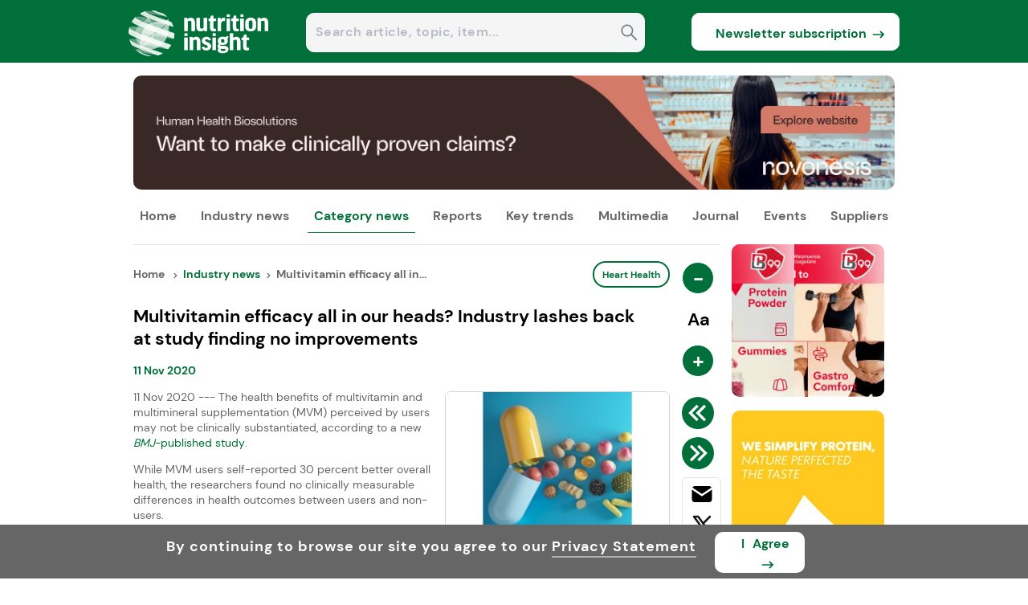

--- FILE ---
content_type: text/css
request_url: https://assets.cnsmedia.com/insightsbeta/_next/static/css/5e66fbc01e7ec847.css
body_size: 3867
content:
.sidebanner-container{width:20%;margin-left:35px}@media screen and (min-width:3000px){.sidebanner-container{margin-left:70px!important}}.button-news{border-radius:10px!important}.leftcontentsubscribemail::placeholder{color:#a0a1a2;font-size:12px;font-weight:500}.side-banner1{max-height:210px;margin-bottom:14px;max-width:210px}.side-banner2{height:600px}.side-banner2,.side-banner3{margin-bottom:16px;width:210px}.side-banner3{height:320px}.sidebanner-image{border-radius:8px}.sidewebinar-container{border-radius:8px;margin-bottom:16px;width:100%;width:210px}.sideupcoming-header{height:28px;width:100%;color:#fff;border-radius:5px 5px 0 0;text-align:center;font-size:14px;padding-top:2px;align-content:center}.sideupcoming-parahead{display:inline}.sidewebinar-contentdiv{background-color:#f4f5f7;width:84%;padding:8% 8% 10%;border-bottom:1px solid #e4e4e4;cursor:pointer!important}.sidewebinar-heading{display:inline;font-size:14px;font-weight:700}.sidewebinar-image{margin-top:8px;border-radius:8px;width:100%;cursor:pointer}.sideupcoming-register{margin-top:10px}.sideupcoming-all,.sideupcoming-register{background-color:transparent;border:none;display:flex;font-weight:700;padding:0;font-size:14px;cursor:pointer}.sideupcoming-all{margin-top:5px}.sidewebinar-content{font-size:14.4px;color:#666;margin-top:5%;margin-bottom:0;line-height:1.4}.sidewebinar-subcontent{font-size:12px;color:#666;margin-top:5%;margin-bottom:0;font-weight:700}@-moz-document url-prefix(){.sidewebinar-subcontent{font-size:11px}}.sidewebinar-headcontent{font-size:14px;font-weight:700;margin-top:3%;margin-bottom:0}.register-gobtn{margin-top:3px;margin-left:5px;top:0;position:relative}.sideupcoming-footer{background-color:#f4f5f7;height:auto!important;width:84%;padding:10px 8%;border-radius:0 0 5px 5px}.sideevent-container{background-color:#f4f5f7;width:100%;border-bottom:1px solid #e4e4e4}.sideevent-details{padding:22px 12px 15px 17px;display:flex;cursor:pointer}.sideevent-day{font-weight:700;font-size:11px;text-align:center;align-content:center}.sideevent-content{font-size:14px;margin-left:25px}.sideevent-content>p{margin-top:0}.sideevent-day>p{margin:0}.sideevent-date{font-size:25px;margin-top:4px!important;margin-bottom:4px!important}.sideevent-maincontent{font-weight:700}.sideevent-subcontent{color:#666;margin:0;font-size:12px!important;font-weight:700}.sliderdiv{min-height:330px;height:auto}.mobsliderdiv,.sliderdiv{border-bottom:1px solid #e4e4e4;width:100%}.mobsliderdiv{min-height:430px}.headlinesdiv{width:690px;height:500px;border-bottom:1px solid #e4e4e4}.mobheadlinesdiv{width:100%}.mobeventdiv{height:auto}.highlight-featurediv,.mobeventdiv{width:100%;border-bottom:1px solid #e4e4e4}.highlight-featurediv{height:-moz-fit-content;height:fit-content;padding-bottom:5px}.topic-container{width:100%;height:51px;align-content:center;font-size:20px;font-weight:700;text-align:justify}.highlightcontent-container{width:100%;height:-moz-fit-content;height:fit-content;display:flex;gap:2%}.highlightpart{width:32%}.hightlightcontent{display:-webkit-box;display:-moz-box;display:box;text-overflow:ellipsis;-webkit-box-orient:vertical;box-orient:vertical;-webkit-line-clamp:6!important;overflow:hidden;height:auto;margin-top:15px}.highlightimagediv{width:100%;height:160px;position:relative}.highlights-title{font-size:16px;font-weight:700;display:-webkit-box;display:-moz-box;display:box;-webkit-box-orient:vertical;box-orient:vertical;-webkit-line-clamp:8;overflow:hidden;line-height:1.2!important;cursor:pointer;height:42px}.highlights-abouts{font-size:14px;color:#666;line-height:1.5;cursor:pointer;text-overflow:ellipsis}.two-line-ellipsis{display:-webkit-box;-webkit-line-clamp:2;-webkit-box-orient:vertical;overflow:hidden;text-overflow:ellipsis}.highlights-abouts p{display:inline;text-overflow:ellipsis}.highlights-about relatedarticle-description-container{font-size:14px;color:#666;display:-webkit-box;display:-moz-box;display:box;-webkit-box-orient:vertical;box-orient:vertical;-webkit-line-clamp:5;overflow:hidden;line-height:1.4;cursor:pointer}.highlightimage{width:100%;height:100%;border-radius:8px;cursor:pointer}.tagbottom{position:absolute;bottom:8px;right:8px;font-size:12px;color:#fff;border-radius:15px;width:auto;padding:5px 10px;border:2px solid #fff;display:flex;cursor:pointer;background-color:#fff}.tagsize{bottom:4px!important;right:0!important;font-size:10px!important;border-radius:17px!important;padding:1px 6px!important}.first-slide .tagbottom{right:12px!important}@media (min-width:750px) and (max-width:1024px){.media-slidercontent{height:293px!important}.mobhighlightimagediv{margin-top:20px;width:100%;position:relative;justify-content:center;display:flex}}.eventtagbottom-event{margin-bottom:5px!important}.eventtagbottom{bottom:8px;right:8px;font-size:11px;color:#fff;border-radius:15px;width:-moz-fit-content;width:fit-content;padding:5px 10px;border:1px solid #fff}.mobhighlightsdiv{height:auto;width:100%;border-bottom:1px solid #e4e4e4}.mobhightlight-title{font-weight:700;font-size:20px;margin-top:30px;margin-bottom:0}.mobhighlightimagediv{margin-top:20px;height:auto;width:100%;position:relative}.mobhighlightimage{width:100%;height:auto;max-height:100%;border-radius:8px;aspect-ratio:3/2;object-fit:cover}.mobhighlighttitle{font-weight:700;font-size:16px;line-height:20px;letter-spacing:.5px}.latestheadline{width:100%;padding-bottom:15px;border-bottom:1px solid #e4e4e4}.headlinetitle{margin-top:18px}.latesttitle{padding-top:17px;width:93%;height:35px;font-weight:700;line-height:17.6px;color:#171717;font-size:16px;cursor:pointer;margin-bottom:15px;font-family:DM-SANS-BOLD!important}.headlinecontent{width:100%;height:auto;margin-top:8px;display:flex}.headlinecontentpara{width:63%;font-size:14px;color:#666;line-height:1.5;cursor:pointer;display:-webkit-box;display:-moz-box;display:box;-webkit-box-orient:vertical;box-orient:vertical;-webkit-line-clamp:4;overflow:hidden}.headlinecontentpara p{margin:0;color:#666}.headlinecontentpara h2{margin:0}.headlinecontentparadescription{color:#666}.latestheadlineimg{width:100%;border-radius:8px}.format-image{cursor:pointer;text-align:center;border:1px solid #d8d8d8;border-radius:8px}.main-image{border-radius:0!important;border:1px solid #e4e4e4;height:100%;object-fit:contain}.singlenewscontentimages{border-radius:0;max-width:100%}.headlinecontentimage{width:32%;margin-right:4%;cursor:pointer}.width50{width:50%}.latestheadlinediv{display:flex;flex-wrap:wrap;width:100%}.mobheadlinetitle{width:100%;height:50px;margin-top:17px;display:flex}.mobheadlinetitlediv{height:33px;align-content:top;margin-top:25px}.fl{display:flex}.headlineviewarr{margin-top:0;margin-left:6px}.mobheadlinediv{height:100px;margin-top:17px;border-bottom:1px solid #e4e4e4}.moblatestheadimg{width:30%;max-height:400px;float:left;margin-right:4%;max-width:172px;height:84px;min-height:84px;max-height:300px}@media (min-width:600px) and (max-width:1024px){.moblatestheadimg{width:auto!important}}.border-radius10{border-radius:10px}.bl{font-weight:700}.moblatestheadcontent{width:66%;height:-moz-fit-content!important;height:fit-content!important;font-size:16px;line-height:1.2;margin-top:11px;float:left;color:#000}.color-blue{color:#005897}.multimedia{width:100%;height:auto}.homesubtitles{width:87%;font-size:20px}.viewmore{width:13%;font-size:14px;display:flex;cursor:pointer}.viewmorearrow{margin-top:2px;margin-left:8px}.multimediaimg{height:auto;display:inline-block;position:relative}.mediatitle{padding-top:15px;width:100%}.mediacontent{width:93%;height:auto;color:#666;text-align:left;font-size:14px;line-height:1.5;cursor:pointer;margin-top:10px}.videomedia{height:auto;width:100%;padding-top:10px;padding-bottom:5px;display:flex;justify-content:space-between;margin-bottom:16px}.media-bl{height:auto;padding-top:17px;line-height:1.2;font-size:16px;cursor:pointer;font-family:DM-SANS-BOLD!important}.widthheight100{width:100%;height:100%;cursor:pointer}.multimediaplaybutton{padding-left:10px;position:relative;top:2px}.mobmultimediadiv{height:auto;border-bottom:1px solid #e4e4e4;width:100%;padding-bottom:20px}.mobmultimedia{height:auto}.mobtitles{width:77%;height:20px;font-size:22px}.width100{width:100%}.circle{position:absolute;width:15px;height:15px;border-radius:50%;background-color:grey}.mobvideomedia{display:flex;transition:transform .5s ease;width:65%;height:250px}.allmedia-slidercontent{width:50%}.allmedia-slidercontent .allbtn{height:30px;width:30px;display:inline-flex}.mediaslide{min-width:100%;transition:.5s ease}.media-slidercontent{background-color:#f4f5f7;border-radius:10px;height:170px;top:11px;position:relative;width:52%!important}.mediaslide.active{opacity:1}@media screen and (min-width:800px) and (max-width:991px){.mobmultimediadiv{height:auto!important}}@media screen and (max-width:400px){.videomedia{display:flex;transition:transform .5s ease;width:80%}}@media screen and (min-width:400px) and (max-width:991px){.webinarslides{display:flex;transition:transform .5s ease;width:80%}.mediaslide{margin-right:10px}}.sliderwebinardiv{position:relative;width:100%;overflow:hidden;height:495px;border-bottom:1px solid #cfcfcf}.webinarslides{display:flex;transition:transform .6s ease;width:80%;height:352px}.webinarslide{min-width:100%;transition:.5s ease;overflow:hidden}.webinarslide.active{opacity:1}.slider-dots{text-align:center;margin-top:20px}.slider-dot{display:inline-block;width:15px;height:15px;border-radius:50%;background-color:#e4e4e4;margin:0 8px;cursor:pointer}.slider-dot.active{background-color:#a3a3a3}.webinar-slidercontent{height:calc(345px - 30px);background-color:#f4f5f7;padding:15px;width:calc(100% - 30px);border-radius:10px;cursor:pointer;position:relative}.webinar-sliderdefintion{width:100%;display:-webkit-box;display:-moz-box;display:box;-webkit-box-orient:vertical;box-orient:vertical;-webkit-line-clamp:4;overflow:hidden}.allwebinar-slidecontent p{margin-bottom:20px!important;font-size:22px}.webinar-sliderimage{height:193px;width:100%}.mobwebinartitle{width:100%;height:78px;align-content:center;font-size:20px;font-weight:700}.slider-webinardetail{margin-top:10px;margin-bottom:0;color:#666!important;font-size:13px}.slider-webinartitle{margin-top:10px;margin-bottom:0;font-weight:700}.sliderrwebinar-register{background-color:transparent;border:none;display:flex;font-weight:700;padding:0;font-size:15px;position:absolute;top:90%;width:calc(100% - 30px)}.sliderrwebinar-gobtn{margin-top:4px;margin-left:5px}@media screen and (max-width:991px){.webinarslides{display:flex;transition:transform .5s ease;width:80%}.webinarslide{margin-right:25px;overflow:hidden}.webinarslides .webinarslide:last-child{margin-right:0!important;padding-right:30px}.media-bl{padding-bottom:0}}.analysisheaddiv{height:34px;border-bottom:1px solid #e4e4e4;align-content:top;margin-top:6px}.analysistitle{display:inline-block;margin:0 0 0 15px}.analysistitle,.eventstitle{font-size:20px;font-weight:700;font-family:DM-SANS-BOLD!important}.multimediatitle{height:18px}.homemultiimg{width:100%;display:block;height:auto;border-radius:10px;max-width:100%}.desktoptitles{margin:0;display:inline-block;font-size:20px;font-weight:700;letter-spacing:0!important;line-height:22px;font-family:DM-SANS-BOLD!important}.homemultimedia{margin-top:30px;height:18px;margin-bottom:18px}.viewallbtn{background-color:transparent;border:none;display:inline-flex;font-weight:700;padding:0;font-size:14px;float:right;cursor:pointer}.viewall-goicon{margin-top:3px;margin-left:5px}.analysiscontentdiv{width:100%;height:auto}.productimagesdiv{display:block;width:100%;height:190px;margin:15px 0;border-radius:10px}.productimage,.productimagesdiv{align-content:center;text-align:center;background-color:#fff}.productimage{height:75px;display:inline-block;width:32%;border-radius:8px;cursor:pointer}.innovationtitle{font-weight:700;font-size:16px;margin-top:5px;margin-bottom:5px}.innovationmonth{font-size:16px;margin-left:9px}.innovationcontent{font-size:14px;color:#666;line-height:20px;cursor:pointer;display:-webkit-box;display:-moz-box;display:box;-webkit-box-orient:vertical;box-orient:vertical;-webkit-line-clamp:7;overflow:hidden;margin-top:0}.trendchartdiv{height:190px;background-color:#fff;text-align:center;align-content:center;border-radius:10px;margin:15px 0}.innovationcontent p{margin:0}@media screen and (min-width:200px) and (max-width:991px){.focusandanalysisdiv{height:auto;width:100%;border-bottom:1px solid #e4e4e4}.focusdiv{height:595px;margin-top:25px;border:1px solid grey}.analysisdiv{width:100%;height:auto;margin-top:25px;margin-bottom:20px}.innovationdiv{height:430px}.innovationdiv,.trenddiv{padding:15px;background-color:#f4f5f7;border-radius:10px}.trenddiv{margin-top:15px;height:auto}}@media screen and (min-width:991px){.focusandanalysisdiv{width:100%;border-bottom:1px solid #e4e4e4}.focusdiv{height:327px;margin-top:20px;border:1px solid grey}.analysisdiv{height:470px;margin-top:15px;margin-bottom:10px;justify-content:space-between;display:flex}.innovationdiv{margin-right:1%;cursor:pointer}.innovationdiv,.trenddiv{width:45%;height:92%;padding:2% 3%;background-color:#f4f5f7;display:inline-block;border-radius:10px}.trenddiv{margin-left:1%}}@media screen and (min-width:1024px) and (max-width:1024px){.focusandanalysisdiv{height:1000px}}.slidereventdiv{position:relative;height:253px}.eventswipediv,.slidereventdiv{width:100%;overflow:hidden}@media screen and (max-width:400px){.eventslides{display:flex;transition:transform .5s ease;width:61%;height:120px}.eventslide{margin-right:20px}}@media screen and (min-width:400px) and (max-width:991px){.eventslides{display:flex;transition:transform .5s ease;width:61%;height:120px}.eventslide{margin-right:25px}}.event-slidercontent{height:120px;background-color:#f4f5f7;width:100%;border-radius:10px}.allevent-slidercontent{width:50%}.allevent-slidercontent .allbtn{height:30px;width:30px;display:inline-flex}.upcomingradius{padding:9px 10px 8px 12px;border-radius:25px;border:none}.allEventbtn,.mediaradius{padding:4px 10px 4px 11px;border-radius:23px;border:none}.eventslide{min-width:100%;transition:.5s ease}.eventslide.active{opacity:1}.mobeventtitle{width:100%;height:68px;align-content:center;font-size:20px;font-weight:700}.borderdiv{height:10px;width:100%;border-radius:10px 10px 0 0}.sliderevent-contentdiv{height:110px;width:100%;display:flex;justify-content:center;align-items:center}.datediv{width:30%;height:100%;display:inline-block;text-align:center;align-content:center}.datediv p{font-weight:700;font-size:14px}.eventdetaildiv{width:70%;height:100%;display:inline-block;margin-top:15px}.event-date{margin-top:8px!important;margin-bottom:8px!important;font-size:30px!important}.eventdetail{font-weight:700;-webkit-line-clamp:3}.eventdetail,.eventlocation{display:-webkit-box;display:-moz-box;display:box;-webkit-box-orient:vertical;box-orient:vertical;overflow:hidden}.eventlocation{color:#666;font-size:14px;-webkit-line-clamp:1}.ingredient-focusdiv{width:96%;height:-moz-fit-content;height:fit-content;margin-top:15px;background-color:#f4f5f7;border-radius:8px;padding:15px 2%}.ingredient-topic-container{width:100%;height:40px;align-content:baseline;font-size:20px;font-weight:700;border-bottom:1px solid #e4e4e4}.headlinetitleingredientfocus{margin-top:5px}.ingredient-container{width:100%;height:-moz-fit-content;height:fit-content;margin-top:15px;display:flex}.ingredient-imagediv{width:50%;float:left;cursor:pointer}.button-overlay{position:absolute;top:50%;left:50%;transform:translate(-50%,-50%);display:flex;align-items:center;background-color:rgba(0,0,0,.6);color:#fff;padding:10px 20px;border-radius:8px;cursor:pointer;z-index:10;font-size:16px;letter-spacing:.4px}.ingredient-contentdiv{width:50%;float:left;margin-left:3%}.ingredient-imagesize{width:100%;height:100%;border-radius:8px}.ingredient-logodetail{width:100%;height:48%;display:flex!important;margin-top:1.1%;align-items:center;cursor:pointer}.ingredient-logo{align-content:center;text-align:center;width:175px;height:85px;background-color:#fff;border-radius:8px;border:1px solid #e4e4e4}.ingredient-description{border-bottom:1px solid #e4e4e4;width:100%}.ingredient-site p{margin:0 0 2.6px}.ingredient-site{height:96%;width:50%;align-content:center;font-size:14px;margin-left:10px}.topmargin{margin-top:0}.mobingredient-topic-container{width:100%;height:auto;font-size:20px;margin-top:25px;background-color:#f4f5f7;border-radius:10px}.mobheadlinetitleingredientfocus{height:25px;border-bottom:1px solid #e4e4e4;align-content:center;padding:15px 2%;width:96%}.mobheadlinetitleingredientfocus .fl{margin-top:4px}.mobingredient-imagediv{height:240px;padding:15px 3%;width:94%}@media (min-width:600px) and (max-width:1024px){.mobingredient-imagediv{height:auto!important;justify-content:center;display:flex}.innovationdiv,.productimagesdiv{height:auto}.analimg,.focusimg{width:auto!important}.webinar-sliderimage{height:193px;width:100%;display:flex;justify-content:center}.rectbanner{width:auto!important}.webinars-sliderimage{width:auto!important;max-width:100%;aspect-ratio:3/2;object-fit:cover}.multimediamobile{text-align:center;justify-content:center}.highlightimagediv{display:flex;justify-content:center}}#mobingredientfocusiframe{top:0;left:0;width:100%;height:100%;border:none}.mobingredient-contentdiv{width:94%;height:auto;padding:0 3% 15px}.mobingredient-description{height:auto;width:100%;border-bottom:1px solid #e4e4e4}.mobingredient-logodetail{height:85px;width:100%;display:flex}.mobingredient-logo{width:50%;height:100%;margin-top:2%;background-color:#fff;border-radius:10px;align-content:center;text-align:center;border:1px solid #e4e4e4}@media screen and (min-width:768px) and (max-width:820px){.mobingredient-logo{width:50%;height:85%;margin-top:2%;background-color:#fff;border-radius:10px;align-content:center;text-align:center;border:1px solid #e4e4e4}}.mobingredient-site{width:47%;height:100%;margin-left:3%;align-content:center;font-size:14px;font-weight:700;margin-top:2%}.mobingredient-contenttitle{font-size:18px;font-weight:700;-webkit-line-clamp:4;line-height:1.2;margin-bottom:0}.mobingredient-content,.mobingredient-contenttitle{display:-webkit-box;display:-moz-box;display:box;-webkit-box-orient:vertical;box-orient:vertical;overflow:hidden}.mobingredient-content{font-size:16px;color:#666;-webkit-line-clamp:5;line-height:1.3;font-weight:none!important;margin-top:0;margin-bottom:10px}.mobingredient-sitetitle{color:#666;margin-bottom:5px}.scrollbarcustom::-webkit-scrollbar{width:3px}.scrollbarcustom::-webkit-scrollbar-track{background:red}.scrollbarcustom::-webkit-scrollbar-thumb{background-color:grey;border-radius:10px;border:2px solid #f1f1f1}.scrollbarcustom::-webkit-scrollbar-thumb:hover{background-color:#a9a9a9}.relatedmultimedia-container{height:350px;float:left}.relatedmultimedia-heading{display:flex;justify-content:space-between;height:55px;align-items:center}.headername{display:inline-block;font-weight:700;font-size:20px;margin:0}.ingredient-focus-home{margin-top:20px;border-bottom:1px solid #e4e4e4}.focusheightauto{width:60%!important;line-height:1.2}.marginbottom10{margin-bottom:10px!important}.latesttitlelink{display:block;min-height:24px}@media (max-width:900px){.ingredient-imagediv{height:50%!important}.tagbottom.bl.source-color.newstag.newstagbottom{font-size:9px!important}}

--- FILE ---
content_type: application/javascript
request_url: https://assets.cnsmedia.com/insightsbeta/_next/static/chunks/5172-56a44f258b68fa5f.js
body_size: 3220
content:
(self.webpackChunk_N_E=self.webpackChunk_N_E||[]).push([[5172],{22868:()=>{},14777:()=>{},99830:()=>{},70209:()=>{},76375:(e,t,n)=>{"use strict";function i(e){e.target.naturalWidth===e.target.naturalHeight&&e.target.classList.add("square-formatted")}n.d(t,{K3:()=>d,K_:()=>u,LF:()=>o,Ro:()=>l,XI:()=>i,cH:()=>r,d8:()=>s,ej:()=>c,fy:()=>a,p6:()=>p});let o=e=>e.toLowerCase().split(" ").map(e=>e.charAt(0).toUpperCase()+e.slice(1)).join(" "),l=(e,t)=>{if(e&&e.length>t){let n=e.substring(0,t),i=n.lastIndexOf(" ");return i<0?n+"...":n.substring(0,i)+"..."}return e},r=(e,t)=>{if(e&&e.length>t){let n=e.substring(0,t),i=Math.max(n.lastIndexOf(" "),n.lastIndexOf("	"),n.lastIndexOf("\n"));return i<0&&(i=t),n.substring(0,i)+"..."}return e},a=e=>(null!=e&&""!=e&&(e=!(e=!(e=!(e=(e=(e=(e=e.includes("\xae")?e.replace("\xae","<sup>\xae</sup>"):e).includes("\xa9")?e.replace("\xa9","<sup>\xa9</sup>"):e).includes("™")?e.replace("™","<sup>™</sup>"):e).includes("+")?e.replace("+","<sup>+</sup>"):e).includes("<sup>")&&e.includes("™")?e.replace("™","<sup>™</sup>"):e).includes("<sup>")&&e.includes("\xa9")?e.replace("\xa9","<sup>\xa9</sup>"):e).includes("<sup>")&&e.includes("\xae")?e.replace("\xae","<sup>\xae</sup>"):e),e),s=(e,t,n)=>{let i="";if(n){let e=new Date;e.setTime(e.getTime()+864e5*n),i="expires=".concat(e.toUTCString(),";")}document.cookie="".concat(e,"=").concat(t,";").concat(i,"path=/")},c=e=>{let t="; ".concat(document.cookie).split("; ".concat(e,"="));if(2===t.length)return t.pop().split(";").shift()},d=e=>e.substring(e.lastIndexOf("/")+1).split(".").slice(0,-1).join("."),p=e=>{if(void 0!=e&&""!=e)return new Date(e).toLocaleDateString("en-US",{year:"numeric",month:"long"})},u=e=>{let t=new Date(e),n=t.getDate().toString().padStart(2,"0"),i=t.getFullYear(),o=["Jan","Feb","Mar","Apr","May","Jun","Jul","Aug","Sep","Oct","Nov","Dec"][t.getMonth()];return"".concat(n," ").concat(o," ").concat(i)}},75354:(e,t,n)=>{"use strict";n.d(t,{Z:()=>l});var i=n(18452),o=n(91164);let l=function(e,t,n,l,r,a){let s=async()=>{let s=function(){let e=document.cookie.match(/_ga=([^;]+)/);if(e){var t,n;let i=null==e?void 0:e[1];return null==i?void 0:null===(n=i.split("."))||void 0===n?void 0:null===(t=n.slice(2))||void 0===t?void 0:t.join(".")}return null}(),c="";try{c={Source:e,device:t,Id:n,Name:l,BannerType:r.replace(" ","")+"_server",section:a,Key:"fif"===e?"Desktop"!=t?"G-67JPNGZ41X":"G-R77YCQ4282":"ni"===e?"Desktop"!=t?"G-C6ZN35Z53B":"G-2ZC1PZV99F":"pi"===e?"Desktop"!=t?"G-YGZZGL380P":"G-6X88NR7Z1P":"pci"===e?"Desktop"!=t?"G-VR5WX2SQMW":"G-Q8R64D7BXW":"",SectionName:"event",ClientId:s};let d=JSON.stringify(c),p=(0,i.ej)("jwtToken")||"";await (0,o.M)("GoogleAnalytics",d,"fif"===e?"https://api.foodingredientsfirst.com/insights":"ni"===e?"https://api.nutritioninsight.com/insights":"pi"===e?"https://api.packaginginsights.com/insights":"pci"===e?"https://api.personalcareinsights.com/insights":"https://api.foodingredientsfirst.com/insights",p)}catch(e){console.log(e.message)}};void 0!=window.gtag&&(""!=n&&""!=l&&(void 0==a||null==a)?window.gtag("event",r,{event_category:n,event_label:l,non_interaction:!0}):""!=n&&""!=l&&""!=a?window.gtag("event",r,{event_category:n,event_label:l,value:l,non_interaction:!0}):window.gtag("event",r,{event_category:n,event_label:l,non_interaction:!0}),s())}},34714:(e,t,n)=>{"use strict";n.d(t,{default:()=>p});var i=n(57437),o=n(2265),l=n(63872),r=n(76375),a=n(94889),s=n.n(a),c=n(91164),d=n(75354);let p=function(e){let{device:t,SiteId:n,source:a,defaultimage:p,apiconnection:u,sponsordata:g}=e,v=null!=g&&""!=g?g:null,m="https://resource.innovamarketinsights360.com/fif/",h="182.72.197.194,188.204.109.58,82.71.237.49,10.189.246.4,195.158.106.114,103.104.58.11,103.104.59.27,117.239.242.250,195.158.76.123".split(",")||[],f=e=>{let t="";try{"sponsorviewstrack"===e.type&&(t+="<Search>\n          <SponsorId>".concat(null==e?void 0:e.SponsorId,"</SponsorId>\n          <Country>").concat(null==e?void 0:e.Country,"</Country>\n          <Site>").concat(null==e?void 0:e.Site,"</Site>\n          <Ip>").concat(null==e?void 0:e.Ip,"</Ip>\n          <Cookie>").concat(null==e?void 0:e.Cookie,"</Cookie>\n          <Section>").concat(null==e?void 0:e.Section,"</Section>\n        </Search>"))}catch(e){console.error("Error generating XML param:",e)}return t.replace(/&/g,"&amp;")},y=async()=>{try{let e="GetIp",t=await (0,c.M)(e,"",u),n="";n=null!=t?t:"",e="GetCountryFromIp";let i=await (0,c.M)(e,"",u),o="";o=null!=i?i:"";let l={SponsorId:(null==v?void 0:v.Id)||0,Country:o,Site:a,Ip:n,type:"sponsorviewstrack",Cookie:"",Section:"sponsorviewstrack"},r=f(l);if(!h.includes(n))try{let e=JSON.stringify({Name:"sponsorviewstrack",xmlparam:r});await (0,c.M)("UpdateSponsorAdDetails",e,u)}catch(e){console.error("Error updating sponsor view:",e)}}catch(e){console.log(e instanceof Error?e.message:"Unknown error occurred")}},x=async e=>{try{var n,i,o,l,r,s,p,g,v,m,f;let y="GetIp",x=await (0,c.M)(y,"",u),I="";I=null!=x?x:"",y="GetCountryFromIp";let k=await (0,c.M)(y,"",u),w="";w=null!=k?k:"";let S={tracksitename:"fif"===a?"foodingredientsfirst":"ni"===a?"nutritioninsight":"pi"===a?"packaginginsights":"pci"===a?"personalcareinsights":"",sitename:"fif"===a?"MOBILE_FIF":"ni"===a?"MOBILE_NH":"pi"===a?"MOBILE_PI":"pci"===a?"MOBILE_PCI":""},b=null==e?void 0:null===(r=e.Title)||void 0===r?void 0:null===(l=r.replace(/'/g,""))||void 0===l?void 0:null===(o=l.replace(/andsymamp;/g,"&"))||void 0===o?void 0:null===(i=o.replace(/andsym/g,"&"))||void 0===i?void 0:null===(n=i.replace(/&amp;/g,"&"))||void 0===n?void 0:n.replace(/&/g,"--and--"),C=null==e?void 0:null===(v=e.ArticleUrl)||void 0===v?void 0:null===(g=v.replace(/^https?:\/\//,""))||void 0===g?void 0:null===(p=g.replace(/andsymamp;/g,"&"))||void 0===p?void 0:null===(s=p.replace(/andsym/g,"&"))||void 0===s?void 0:s.replace(/&amp;/g,"&");(0,d.Z)(a||"",t||"",b+C,null==e?void 0:null===(m=e.Id)||void 0===m?void 0:m.toString(),"SponsorAdClick",null==e?void 0:null===(f=e.Id)||void 0===f?void 0:f.toString());let M={Name:"MobileWebsiteTracking",sitename:null==S?void 0:S.sitename,ip:I,Section:"Sponsorhits",Country:w,sponsorId:null==e?void 0:e.Id,pathname:C,Title:b,tracksitename:null==S?void 0:S.tracksitename,Id:null==e?void 0:e.Id};h.includes(I)||await (0,c.M)("MobileWebsiteTracking",JSON.stringify(M),u)}catch(e){console.error("Error tracking sponsor ad click:",e)}},I=e=>{if(!e)return"";let t=e.replace(/andsym/g,"&");return(t=s()(t)).replace(/<.*?>/g,"")};(0,o.useEffect)(()=>{if(void 0!=v&&null!=v){y();let e=(null==v?void 0:v.Title.replace(/'/g,"").replace(/andsymamp;/g,"&").replace(/andsym/g,"&").replace(/&amp;/g,"&").replace(/&/g,"--and--"))||"",n=(null==v?void 0:v.ArticleUrl.replace(/^https?:\/\//,"").replace(/andsymamp;/g,"&").replace(/andsym/g,"&").replace(/&amp;/g,"&"))||"",i=(null==v?void 0:v.Id)||0;(0,d.Z)(a||"",t||"",e+n,i.toString(),"SponsorAdView",i.toString())}},[v]);let k=null==v?void 0:v.ArticleUrl.replace(/^https?:\/\//,"").replace(/andsymamp;/g,"&").replace(/andsym/g,"&").replace(/&amp;/g,"&"),w=(null==k?void 0:k.startsWith("mailto:"))?k:"http://".concat(k);return(0,i.jsx)(i.Fragment,{children:("Mobile"===t||"Tablet"===t)&&v&&(0,i.jsx)("div",{style:{width:"100%",height:"auto",paddingTop:"16px",backgroundColor:"#F4F5F7",borderRadius:"10px",borderBottom:"1px solid #F4F5F7",marginBottom:"15px",marginTop:"15px"},children:(0,i.jsx)("a",{href:w,target:"_blank",rel:"sponsored noopener",children:(0,i.jsxs)("div",{style:{height:"auto"},className:"width100",onClick:()=>x(v),children:[(0,i.jsx)("div",{style:{width:"100%",textAlign:"center",backgroundColor:"#F4F5F7"},children:(0,i.jsx)("img",{onLoad:r.XI,fetchPriority:"high",src:(null==v?void 0:v.WebPImageURL)?m+"sponsorad/"+(null==v?void 0:v.WebPImageURL):m+"sponsorad/"+(null==v?void 0:v.HomePicture),onError:e=>{e.currentTarget.src=p},alt:"Image",title:"Image",style:{width:"90%"}})}),(0,i.jsxs)("div",{style:{paddingLeft:"5%",paddingTop:"17px",height:"30px",color:"#666666",fontSize:"14px"},children:["Message from ",null==v?void 0:v.Company]}),(0,i.jsx)("div",{style:{paddingLeft:"5%",height:"auto",paddingTop:"0px",lineHeight:"1.3",marginBottom:"10px"},className:"bl",children:(0,r.Ro)(I(null==v?void 0:v.Title),100)}),(0,i.jsx)("div",{style:{paddingLeft:"5%",height:"auto",lineHeight:"1.3",color:"#666666",marginBottom:"10px"},children:(0,r.Ro)(I(null==v?void 0:v.Summary),160)}),(0,i.jsx)("div",{style:{width:"50%",margin:"auto",textAlign:"center"},children:(0,i.jsxs)("button",{style:{width:"100%",height:"47px",borderRadius:"5px",border:"none",color:"white",marginBottom:"15px",cursor:"pointer",display:"flex",justifyContent:"center",alignItems:"center",padding:"0 20px"},className:"source-backgroundcolor",children:[(0,i.jsx)("span",{style:{marginRight:"5px"},children:(0,r.Ro)(I((null==v?void 0:v.clicktext)||"view more"),160)}),(0,i.jsx)(l.dhL,{style:{marginLeft:"5px",marginTop:"2px"}})]})})]})})})})}}}]);

--- FILE ---
content_type: application/javascript
request_url: https://prism.app-us1.com/?a=251858359&u=https%3A%2F%2Fwww.nutritioninsight.com%2Fnews%2Fmultivitamin-efficacy-all-in-our-heads-industry-lashes-back-at-study-finding-no-improvements.html
body_size: 124
content:
window.visitorGlobalObject=window.visitorGlobalObject||window.prismGlobalObject;window.visitorGlobalObject.setVisitorId('b7fbd80a-20d9-485d-a8e7-fc350622e680', '251858359');window.visitorGlobalObject.setWhitelistedServices('tracking', '251858359');